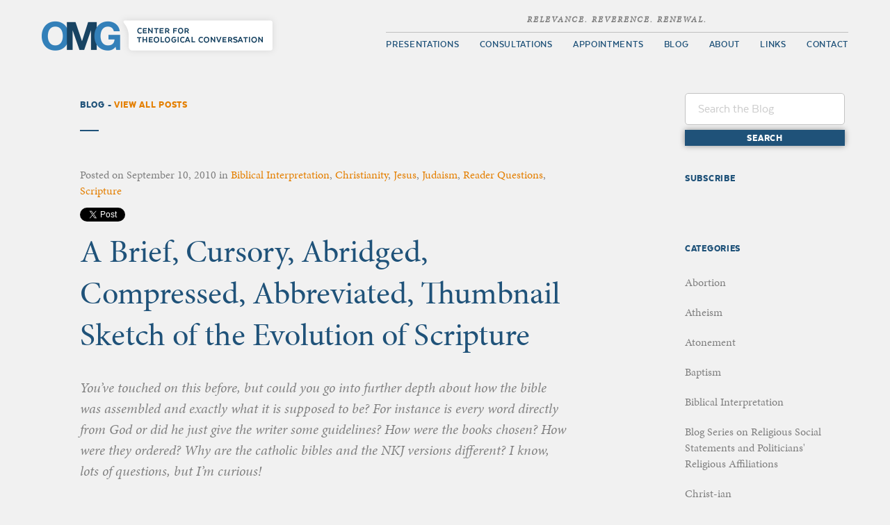

--- FILE ---
content_type: text/html; charset=UTF-8
request_url: https://omgcenter.com/2010/09/10/a-brief-cursory-abridged-compressed-abbreviated-thumbnail-sketch-of-the-evolution-of-scripture/
body_size: 42136
content:
<!doctype html>
<html class="no-js" lang="en">
    <head>
        <meta charset="utf-8">
        <meta http-equiv="X-UA-Compatible" content="IE=edge">
        <title>A Brief, Cursory, Abridged, Compressed, Abbreviated, Thumbnail Sketch of the Evolution of Scripture |  OMG Center</title>

        <meta property="og:title" content="A Brief, Cursory, Abridged, Compressed, Abbreviated, Thumbnail Sketch of the Evolution of Scripture" />
        <meta property="og:site_name" content="OMG Center for Theological Conversation"/>
        <meta property="og:url" content="https://omgcenter.com/2010/09/10/a-brief-cursory-abridged-compressed-abbreviated-thumbnail-sketch-of-the-evolution-of-scripture/" />
        <meta property="og:image" content="http://omgcenter.com/img/asset/omg-og-image-600x600.jpg" />


        <meta property="og:type" content="article" />

        <link rel="shortcut icon" href="/favicon.ico">

        <meta name="viewport" content="width=device-width, initial-scale=1, maximum-scale=1, user-scalable=no">

        <link rel="stylesheet" href="/css/style.css?v=2.39">
        <script src="/js/modernizr-2.8.3.min.js"></script>
        <script src="//use.typekit.net/adp8lqj.js"></script>
        <script>try{Typekit.load();}catch(e){}</script>

        <link rel="icon" type="image/png" href="favicon-128.png" sizes="128x128" />
        <link rel="icon" type="image/png" href="favicon-32x32.png" sizes="32x32" />
        <link rel="icon" type="image/png" href="favicon-16x16.png" sizes="16x16" />

        <link rel="alternate" type="application/rss+xml" href="http://omgcenter.com/blog/feed/">


    </head>
    <body class="single single-post postid-396 single-format-standard">
    <div id="back-to-top"><i class="fa fa-chevron-up"></i></div>
    <div class="wrapper">
            <header id="header" class="container">
                <div class="logo"><a href="/">OMG Center for Theological Conversation</a></div>
                

                <nav class="main-nav">
                    <span class="slogan"><em>Relevance. Reverence. Renewal.</em></span>
<ul id="menu-main-menu" class="menu"><li id="menu-item-28" class="menu-item menu-item-type-post_type menu-item-object-page menu-item-28"><a href="https://omgcenter.com/theology-presentations/">Presentations</a></li>
<li id="menu-item-29" class="menu-item menu-item-type-post_type menu-item-object-page menu-item-29"><a href="https://omgcenter.com/theological-consultations/">Consultations</a></li>
<li id="menu-item-4768" class="menu-item menu-item-type-custom menu-item-object-custom menu-item-4768"><a target="_blank" href="https://squareup.com/appointments/book/9X41TXFQP0HXW">Appointments</a></li>
<li id="menu-item-25" class="menu-item menu-item-type-post_type menu-item-object-page current_page_parent menu-item-25"><a href="https://omgcenter.com/blog/">Blog</a></li>
<li id="menu-item-24" class="menu-item menu-item-type-post_type menu-item-object-page menu-item-24"><a href="https://omgcenter.com/about/">About</a></li>
<li id="menu-item-27" class="menu-item menu-item-type-post_type menu-item-object-page menu-item-27"><a href="https://omgcenter.com/in-the-media/">Links</a></li>
<li id="menu-item-31" class="menu-item menu-item-type-post_type menu-item-object-page menu-item-31"><a href="https://omgcenter.com/contact/">Contact</a></li>
</ul>                <a href="#" class="close-mobile-menu"><i class="fa fa-times"></i></a>
                </nav>

                <a href="#" class="open-mobile-menu"></a>

            </header>	<section id="blog" class="container">
    <div class="heading-container">
        <h1 class="blog-heading">Blog - <a href="/blog">View All Posts</a></h1>
        <div class="search-container">
            <form role="search" method="get" id="searchform" class="searchform" action="https://omgcenter.com/blog" >
    <div>
    <input type="text" placeholder="Search the Blog" value="" name="s" id="s" />
    <input type="submit" id="searchsubmit" class="button gray-button" value="Search" />
    </div>
    </form>        </div>
    </div>
        <div class="single-post-container">
            <div class="single-post-wrapper">
                <div class="post-wrapper-inside">
<article class="post">
    <div class="meta">Posted on <span>September 10, 2010</span> in <a href="https://omgcenter.com/category/biblical-interpretation/" rel="category tag">Biblical Interpretation</a>, <a href="https://omgcenter.com/category/christianity/" rel="category tag">Christianity</a>, <a href="https://omgcenter.com/category/jesus/" rel="category tag">Jesus</a>, <a href="https://omgcenter.com/category/judaism/" rel="category tag">Judaism</a>, <a href="https://omgcenter.com/category/reader-questions/" rel="category tag">Reader Questions</a>, <a href="https://omgcenter.com/category/scripture/" rel="category tag">Scripture</a></div>

    <div class="share-container">
        <a href="https://twitter.com/share" class="twitter-share-button" data-show-count="false">Tweet</a><script async src="//platform.twitter.com/widgets.js" charset="utf-8"></script>
        <div class="fb-like" data-href="http://omgcenter.com/2010/09/a-brief-cursory-abridged-compressed-abbreviated-thumbnail-sketch-of-the-evolution-of-scripture" data-layout="standard" data-action="like" data-show-faces="false" data-share="true"></div>
    </div>

    <h1 class="post-title">A Brief, Cursory, Abridged, Compressed, Abbreviated, Thumbnail Sketch of the Evolution of Scripture</h1>
    
    <div class="post-content">
        <p><em>You&#8217;ve touched on this before, but could you go into further depth about how the bible was assembled and exactly what it is supposed to be? For instance is every word directly from God or did he just give the writer some guidelines? How were the books chosen? How were they ordered? Why are the catholic bibles and the NKJ versions different? I know, lots of questions, but I&#8217;m curious! </em></p>
<p>&#8212;&#8212;&#8212;&#8212;&#8212;&#8212;&#8212;&#8212;</p>
<p>Do you remember this Federal Express commercial with the speedy talker?  <a href="http://www.youtube.com/watch?v=NeK5ZjtpO-M">http://www.youtube.com/watch?v=NeK5ZjtpO-M</a></p>
<p>Have that in mind as you read through this blog entry, because this is OMG&#8217;s version of the history of scripture in approximately 2000 words, borrowed heavily from a lecture I have often given on the topic!  It&#8217;s an awfully thrilling history.</p>
<p>The word &#8216;Bible&#8217; comes from the Greek words, &#8216;<em>ta biblia</em>,&#8217; meaning &#8216;little scrolls,&#8217; or &#8216;little books.&#8217;  In fact, many little books make up the Big Book, so to speak.</p>
<p>The Bible is also called &#8220;the canon,&#8221; which means &#8220;measuring rod,&#8217; or &#8216;ruler.&#8217;  In fact, in Regensburg Germany, there are two steel posts attached to the corner of the ancient city hall.  They were used as a uniformly accepted yard stick, in case the fabric merchant was going to sell two feet of material for the price of three.  These two rods were, in essence, a canon.</p>
<p>That&#8217;s what Scripture is, a canon, a gathering of writings to which we hold various assertions up to see whether they jibe.</p>
<p>In fact, it is still a disagreement about which little books actually belong in this Big Book, the Bible.  Martin Luther, for example, wanted to chuck the books of James and Revelation.  Some argue that the writings of Dietrich Bonhoeffer or Martin Luther King Jr. ought to be included in Scripture.  Theoretically, changes could be made: the Bible as we have it never was approved by any council whatsoever, and even now different traditions include different books.  But the <em>chances</em> of that happening are really, really, really slim.</p>
<p>So let&#8217;s look at each section of the Bible to see what one can find.</p>
<p><strong>The Old Testament</strong></p>
<p>The first portion of the Old Testament, or the Hebrew Bible, is called the <em>Tanakh</em>.  It&#8217;s an acronym, like NASA, standing for these three words: <strong>T</strong>orah, <strong>N</strong>ebi&#8217;im, and <strong>K</strong>ethubim.</p>
<p>The <em>Torah</em> (also called the <em>Pentateuch</em>, meaning five [penta-] teachings) is comprised of the first five books of the Bible: Genesis, Exodus, Leviticus, Numbers, and Deuteronomy.  Several authors are responsible for these books (the idea that Moses wrote them is highly disputed by most scholars, beginning with the observation that Moses died in these texts, and aided by clearly different styles of writing and agendas), and overall, it took approximately six centuries to write them all (11th-5th centuries B.C.E.).  These documents were discovered before the ancient Hebrews were returned from their Babylonian exile (beginning in 538), and preserved what previously had only been maintained orally.</p>
<p>The name &#8221;Torah&#8217; was given to these books because it preserved teachings: &#8216;Torah&#8217; means &#8216;teaching&#8217; or &#8216;law.&#8217;  It became a normative text by the middle of the third century BCE, when it was first translated into Greek.</p>
<p>The <em>Nebi&#8217;im</em> are the prophetic writings, like Joshua, Judges, Samuel, Kings, Isaiah, Jeremiah, Ezekiel, Amos, Hosea, Micah, and so forth.  They were compiled by 200 BCE, but were written in two stages: some before 609 BCE, and some during the Exile.  One can notice certain editorial changes that occurred over time, like the addition of Isaiah 40-66, or Zechariah 9-14, in order for the prophetic address to continue to be relevant.</p>
<p>The <em>Kethubim</em>, meaning the Writings, were uniquely bandied around, independent of one another.  They were compiled late into the first century BCE.  Different editors put the books in different orders, and depending upon whether you are a Jew or not, some books are considered one, some two.  They include the Psalms, Proverbs, Job, Song of Solomon, Ruth, Lamentations, Ecclesiastes, Esther, Daniel, Ezra-Nehemiah, and 1 and 2 Chronicles.</p>
<p>Then we have the <strong>Apocrypha</strong>.  The name comes from a Greek word meaning &#8216;hidden.&#8217;  It&#8217;s where we get our words &#8216;cryptic&#8217; and &#8216;crypt.&#8217;  It is possible that it is called the Apocrypha because some thought that the words and ideas were so mysterious that the meanings were hidden from the average person, or that the texts in the Apocrypha <em>should</em> be hidden because the words were heretical to some!</p>
<p>We have these manuscripts because a man named Jerome was commissioned to translate the Scripture into Latin.  His final work is called the Latin Vulgate.  He distinguished these books from the Old Testament and from the New Testament.  Roman Catholics consider the Apocrypha part of the Bible, but Protestants tend to see them as &#8220;extra-canonical.&#8221;</p>
<p>However, the Apocrypha is used and known in history!</p>
<p>Shakespeare named two of his daughters after the books Susanna and Judith, and about eighty passages from eleven of his plays contain references to it.  Hymn writers use it, like the composer of <em>Now Thank We All Our God</em>, who based its text on Luther&#8217;s translation of Sirach 50:22-24.  All sorts of common names come from it, like Edna, Susanna (Susan, Suzanne), Judith, and Tobias (Toby).  The word <em>macabre</em> could well come from the gruesome details of the Maccabee tales.  And perhaps for some, most importantly, New Testament writers make use of it.  Romans 1:20-29 correlates with Wisdom 13: 5, 8; and 2 Corinthians echoes Wisdom 9:15, and James 1:19 parallels Sirach 5:11.</p>
<p>The <strong>Septuagint</strong> (LXX) is the translation of the Old Testament into Greek, and was completed sometime between 200-300 BCE.  It was translated from the Hebrew into Greek (and a few verses in Aramaic) because after the exile, the Jews had spread out, dispersed, all over the Mediterranean world.  This occurrence is called, in fact, the <em>Diaspora</em>.  Because Greek had become the main language (much like English today), many Jews had forgotten their Hebrew, and could only understand Scripture in the Greek.</p>
<p>Many of the New Testament writers, when referring to the Old Testament writings, quote from the LXX, not from the Hebrew text, because they didn&#8217;t know Hebrew well either!</p>
<p>Legend has it that seventy scholars did the work; hence the name.  It was here that the order of the Old Testament was set, because the translators put the books in, what seemed to them, to be chronological order.</p>
<p>It is key to remember that the Old Testament was the only Testament for the early Christians&#8211;not least of all Jesus.  It is included in the Christian Bible because without it, without Judaism, one is not Christian.</p>
<p>The <strong>New Testament</strong> came into being because of a heretic.</p>
<p>I really like heretics.</p>
<p>Marcion lived around 150 AD, and completely changed the history of the church.</p>
<p>He believed that the God of the Old Testament is different than the God of the New Testament.</p>
<p>So he pitched most of the Old Testament.</p>
<p>And he got rid of all the writings that he felt favored Jewish readers, like Matthew, Mark, Acts, and Hebrews.  The pastoral epistles conflicted with the way he saw theology, so he chucked them too.  And he didn&#8217;t like Luke&#8217;s nativity story.</p>
<p>Which left Paul.</p>
<p>And something Luke-esque.</p>
<p>Needless to say, the orthodox (ortho=straight, doxa=thinking, namely those with &#8220;straight thinking,&#8221; those who &#8220;have it right&#8221;) excommunicated him.</p>
<p>Not that that helped much.</p>
<p>So they decided to establish the Canon, and the beginnings of the Bible as we have it now came into being, to counter Marcion and other like-minded heretics..</p>
<p>The Old Testament was retained, and writings after Jesus were preserved as long as it seemed as if the writer were either a disciple or a disciple of a disciple.  And the writings could not be considered to be heretical in and of themselves, e.g., if an author suggested that Jesus only &#8216;appeared&#8217; to be human, it was not allowed into Scripture.</p>
<p>Dating of the original texts for New Testament books is interesting, and is tricky.</p>
<p>Most scholars think that Mark was written about 60 CE (approximately 30 years after Jesus&#8217; death), Luke and Matthew around 70-80 CE, and Paul between 50-65.   Not all scholars agree, by the way, that all the books attributed to Paul (like Ephesians, for example) were indeed written by Paul.</p>
<p>But that&#8217;s another blog.</p>
<p>And if you really want to chase something interesting, check out the idea of the four-source hypothesis, which notes the similarities between Matthew, Mark, and Luke, and proposes that the authors knew of each others&#8217; writings, as well as at least three others: Q (Quelle), and proto-Luke, and proto-Matthew.  Here&#8217;s a quick survey:  <a href="http://catholic-resources.org/Bible/Synoptic_Problem.htm">http://catholic-resources.org/Bible/Synoptic_Problem.htm</a></p>
<p>In short (ha ha), the Bible as we have it, only came into existence around 369.  That&#8217;s more than three centuries after Jesus lived!  Before that, the Gospels and letters of Paul were the primary sources of Church writings, up until 150.  Around 190, a list circulated with approved scripture, and it included all the books in our present New Testament, <em>except</em> Hebrews, James, 1 and 2 Peter, and 3 John.</p>
<p>Then in the first part of the fourth century, a gentleman named Eusebius wrote that Hebrew, James, 2 Peter, 2 and 3 John, Jude, and Revelation were still considered by some to be iffy.  No one quite knows how people reconciled to having them included in Scripture, but by 369 we have our first listing of all the books in the Bible as we now have it.</p>
<p>It&#8217;s important to note that we have not one single &#8220;original&#8221; manuscript of scripture.  We have ancient copies, but they are not uniform&#8211;although the consistency is remarkable from one manuscript to the next.</p>
<p>Most scholars dispute the notion of God &#8220;whispering&#8221; in an author&#8217;s ear to &#8220;dictate&#8221; what should be written.</p>
<p>Literalism is dangerous&#8211;and easily disproven.</p>
<p>As I&#8217;ve said in another blog entry, even the authors were comfortable with metaphor.  Did any author really mean that God is an eagle, or that we are sheep?</p>
<p>And literalism misses the point.  There are many forms of writing in scripture: history, poetry, letters, lament, hymnody for starters!  If two people are standing on a hill, which one tells a truer word: the one who says, &#8220;I can see 6.6 miles?&#8221; or the one who says, &#8220;I can see forever?&#8221;</p>
<p>Add to that the terribly different historical, cultural, and linguistic circumstances, and the notion of literalism begins to lose its luster.</p>
<p>And what of context?  I&#8217;ve often said, echoing my OT professor, that the one commandment that humanity has ever gotten right is &#8220;Be fruitful and multiply!&#8221;  But in a day and age of overpopulation, when all creation is groaning with resources stretched beyond reserve, is it a word God would speak yet today?</p>
<p>Different translations of the Bible emphasize different  interpretive priorities.  Some do translate with an emphasis upon literalism, and others allow, even if in footnotes, some measure of translational freedom.  The translation I prefer is the New Revised Standard Version (NRSV).  It is a fine collaborative work which depended upon biblical scholars from many and various traditions&#8211;a choice that consciously avoided an interpretive bias.</p>
<p>So.</p>
<p>Clearly, much to think about, wonder about, and pursue.</p>
<p>For those of who wanting to chase this further, take a look at these following links:</p>
<p><a href="http://en.wikipedia.org/wiki/Biblical_manuscript">http://en.wikipedia.org/wiki/Biblical_manuscript</a> It&#8217;s a wikipedia article which offers some cool links to studying ancient manuscripts.  Note the images!</p>
<p>The <em>Da Vinci Code</em> received much attention.  Take a look at Speaking of Faith&#8217;s view of it here:  <a href="http://speakingoffaith.publicradio.org/programs/davinci/index.shtml">http://speakingoffaith.publicradio.org/programs/davinci/index.shtml</a></p>
<p>Here&#8217;s theologian William Placher&#8217;s historical perspective on the notion of biblical literalism:  <a href="http://www.religion-online.org/showarticle.asp?title=5">http://www.religion-online.org/showarticle.asp?title=5</a></p>
<p>I&#8217;m eager for feedback and further questions!</p>
<p>Peace,</p>
<p>Anna</p>
    </div>
</article>
</div>                
    <section id="blog-callout">

        <div class="blog-callout-container">

            <p>Sign up at <a title="" href="http://www.omgcenter.com/" target="_blank" rel="noopener">www.omgcenter.com</a> to have OMG blogs delivered straight to your inbox!</p>
<p>Do you have questions or issues about theology, vocation, or life matters? Anna invites you to ask your questions and engage in mutual theological mulling: theological direction, if you will! <a href="https://squareup.com/appointments/book/9X41TXFQP0HXW" target="_blank">Book your one hour appointment today</a>.</p>
<p>Contact Anna at <a title="" href="mailto:anna@omgcenter.com" target="_self" rel="noopener">anna@omgcenter.com</a> to visit about personal or congregational consultations, as well as to speak about booking her to present at your next event.</p>
<p>She also runs The Spent Dandelion Theological Retreat Center, where you can come to Retreat, Reflect, and Restore at her North Shore home. Visit <a title="" href="http://www.spentdandelion.com/" target="_blank" rel="noopener">www.spentdandelion.com</a> to learn more and book a stay.</p>
<p>Check out @omgcenter and @spentdandelion on Twitter too.</p>
<p>And last, but not least, check out Anna’s first book “<a href="https://www.amazon.com/Can-Do-No-Other-Churchs/dp/1506427375/ref=sr_1_1?crid=1N3UTUXYWRCKP&amp;keywords=anna+madsen&amp;qid=1565374112&amp;s=gateway&amp;sprefix=Anna+madsen%2Caps%2C173&amp;sr=8-1">I Can Do No Other: The Church’s New Here We Stand Moment</a>,” along with her newest book, <a href="https://www.amazon.com/dp/1506472613/ref=cm_sw_em_r_mt_dp_63AF0KWR4Z2WHWT6KC1N" target="_blank">Joyful Defiance: Death Does Not Win The Day</a>, both published by Fortress Press.</p>
<p>~~~~~</p>
<p>&nbsp;</p>

        </div>

    </section>

            </div>

            <section id="comments">
<div class="comments-container">
    <div class="comment-count">
        <span class="comments-number">4</span>
        <span class="after-tag">Comments</span>
    </div>

    <ol class="commentlist">
        <li class="comment even thread-even depth-1 parent" id="comment-71">
        <div id="div-comment-71">
            <div class="comment-author">
                <cite>Tom Coursen III</cite> on <span>June 2, 2011</span>
            </div>
            
            <div class="comment-body">
                <p>A thrilling description, OMG!  May I add two other references, The Bible in Translation by Bruce M. Metzger, and Essential Guide to Bible Versions by Philip Comfort.   I liked Metzger&#8217;s history, and Comfort gets into how the translators translate, and the effects their decision can have.</p>
            </div>

            <div class="reply">
                <a class='comment-reply-link' href='/2010/09/10/a-brief-cursory-abridged-compressed-abbreviated-thumbnail-sketch-of-the-evolution-of-scripture/?replytocom=71#respond' onclick='return addComment.moveForm( "div-comment-71", "71", "respond", "396" )' aria-label='Reply to Tom Coursen III'>Reply</a>            </div>
        </div>
<ul class="children">
    <li class="comment byuser comment-author-omg bypostauthor odd alt depth-2" id="comment-73">
        <div id="div-comment-73">
            <div class="comment-author">
                <cite>OMG</cite> on <span>June 3, 2011</span>
            </div>
            
            <div class="comment-body">
                <p>Thanks for the directives!</p>
            </div>

            <div class="reply">
                <a class='comment-reply-link' href='/2010/09/10/a-brief-cursory-abridged-compressed-abbreviated-thumbnail-sketch-of-the-evolution-of-scripture/?replytocom=73#respond' onclick='return addComment.moveForm( "div-comment-73", "73", "respond", "396" )' aria-label='Reply to OMG'>Reply</a>            </div>
        </div>
</li><!-- #comment-## -->
</ul><!-- .children -->
</li><!-- #comment-## -->
    <li class="comment even thread-odd thread-alt depth-1 parent" id="comment-72">
        <div id="div-comment-72">
            <div class="comment-author">
                <cite>Tom Coursen III</cite> on <span>June 2, 2011</span>
            </div>
            
            <div class="comment-body">
                <p>P.S., here is a seemingly non-preferential across the board reference for historical study of the books about which the christian faith has evolved:</p>
<p><a href="http://www.earlychristianwritings.com/" rel="nofollow">http://www.earlychristianwritings.com/</a></p>
            </div>

            <div class="reply">
                <a class='comment-reply-link' href='/2010/09/10/a-brief-cursory-abridged-compressed-abbreviated-thumbnail-sketch-of-the-evolution-of-scripture/?replytocom=72#respond' onclick='return addComment.moveForm( "div-comment-72", "72", "respond", "396" )' aria-label='Reply to Tom Coursen III'>Reply</a>            </div>
        </div>
<ul class="children">
    <li class="comment byuser comment-author-omg bypostauthor odd alt depth-2" id="comment-74">
        <div id="div-comment-74">
            <div class="comment-author">
                <cite>OMG</cite> on <span>June 3, 2011</span>
            </div>
            
            <div class="comment-body">
                <p>And again, thanks here too.</p>
            </div>

            <div class="reply">
                <a class='comment-reply-link' href='/2010/09/10/a-brief-cursory-abridged-compressed-abbreviated-thumbnail-sketch-of-the-evolution-of-scripture/?replytocom=74#respond' onclick='return addComment.moveForm( "div-comment-74", "74", "respond", "396" )' aria-label='Reply to OMG'>Reply</a>            </div>
        </div>
</li><!-- #comment-## -->
</ul><!-- .children -->
</li><!-- #comment-## -->
    </ol>

    <div id="respond">
        <form action="/wp-comments-post.php" method="post" id="commentform" class="form relative clear comment-form">
            <h3 id="reply-title" class="comment-reply-title">Post a New Comment <small><a rel="nofollow" id="cancel-comment-reply-link" href="/blog/?p=1#respond" style="display:none;">Cancel reply</a></small></h3>

            <div class="form-field left">
                <label for="author">Name</label>
                <input id="author" type="text" name="author" >
                <em>*</em>
            </div>

            <div class="form-field right">
                <label for="email">Email</label>
                <input id="email" type="email" name="email">
                <em>*</em>
            </div>

            <div class="form-field full">
                <label for="comment">Comment</label>
                <textarea id="comment" name="comment" cols="100" rows="8"></textarea>
                <em>*</em>
            </div>

            <div class="clear"></div>
            
            <p style="display: none;"><input type="hidden" id="akismet_comment_nonce" name="akismet_comment_nonce" value="43b370936c" /></p><p style="display: none;"><input type="hidden" id="ak_js" name="ak_js" value="219"/></p>
            <input type="hidden" name="comment_post_ID" value="396" id="comment_post_ID">
            <input type="hidden" name="comment_parent" id="comment_parent" value="1">
            <input name="submit" type="submit" id="submit" class="orange" value="Post Comment">
        </form>
    </div>
</div>
</section>        </div>

        		<aside class="category-list">
            <h4>Subscribe</h4>
            <div class="createsend-button" style="height:27px;display:inline-block;" data-listid="r/D7/736/386/879AED06F741B8C9">
</div><script type="text/javascript">(function () { var e = document.createElement('script'); e.type = 'text/javascript'; e.async = true; e.src = ('https:' == document.location.protocol ? 'https' : 'http') + '://btn.createsend1.com/js/sb.min.js?v=3'; e.className = 'createsend-script'; var s = document.getElementsByTagName('script')[0]; s.parentNode.insertBefore(e, s); })();</script>
            <h4 class="categories-heading">Categories</h4>
            <ul>
                	<li class="cat-item cat-item-91"><a href="https://omgcenter.com/category/abortion/" >Abortion</a>
</li>
	<li class="cat-item cat-item-61"><a href="https://omgcenter.com/category/atheism/" >Atheism</a>
</li>
	<li class="cat-item cat-item-45"><a href="https://omgcenter.com/category/atonement/" >Atonement</a>
</li>
	<li class="cat-item cat-item-83"><a href="https://omgcenter.com/category/baptism/" >Baptism</a>
</li>
	<li class="cat-item cat-item-21"><a href="https://omgcenter.com/category/biblical-interpretation/" >Biblical Interpretation</a>
</li>
	<li class="cat-item cat-item-19"><a href="https://omgcenter.com/category/blog-series-on-religious-social-statements-and-politicians-religious-affiliations/" >Blog Series on Religious Social Statements and Politicians&#039; Religious Affiliations</a>
</li>
	<li class="cat-item cat-item-80"><a href="https://omgcenter.com/category/christ-ian/" >Christ-ian</a>
</li>
	<li class="cat-item cat-item-8"><a href="https://omgcenter.com/category/christianity/" >Christianity</a>
</li>
	<li class="cat-item cat-item-48"><a href="https://omgcenter.com/category/church/" >Church</a>
</li>
	<li class="cat-item cat-item-46"><a href="https://omgcenter.com/category/cross/" >Cross</a>
</li>
	<li class="cat-item cat-item-53"><a href="https://omgcenter.com/category/death-and-dying/" >Death and Dying</a>
</li>
	<li class="cat-item cat-item-57"><a href="https://omgcenter.com/category/death-penaltycapital-punishment/" >Death Penalty/Capital Punishment</a>
</li>
	<li class="cat-item cat-item-9"><a href="https://omgcenter.com/category/denominations/" >Denominations</a>
</li>
	<li class="cat-item cat-item-81"><a href="https://omgcenter.com/category/discipleship/" >Discipleship</a>
</li>
	<li class="cat-item cat-item-58"><a href="https://omgcenter.com/category/doch/" >Doch</a>
</li>
	<li class="cat-item cat-item-60"><a href="https://omgcenter.com/category/economics/" >Economics</a>
</li>
	<li class="cat-item cat-item-26"><a href="https://omgcenter.com/category/environment/" >Environment</a>
</li>
	<li class="cat-item cat-item-23"><a href="https://omgcenter.com/category/feminist-theology/" >Feminist Theology</a>
</li>
	<li class="cat-item cat-item-56"><a href="https://omgcenter.com/category/food-and-eating/" >Food and Eating</a>
</li>
	<li class="cat-item cat-item-24"><a href="https://omgcenter.com/category/forgiveness/" >Forgiveness</a>
</li>
	<li class="cat-item cat-item-3"><a href="https://omgcenter.com/category/gods-relevancy/" >God&#039;s Relevancy</a>
</li>
	<li class="cat-item cat-item-71"><a href="https://omgcenter.com/category/gods-wrath/" >God&#039;s Wrath</a>
</li>
	<li class="cat-item cat-item-76"><a href="https://omgcenter.com/category/government/" >Government</a>
</li>
	<li class="cat-item cat-item-62"><a href="https://omgcenter.com/category/grace/" >Grace</a>
</li>
	<li class="cat-item cat-item-52"><a href="https://omgcenter.com/category/grief/" >Grief</a>
</li>
	<li class="cat-item cat-item-88"><a href="https://omgcenter.com/category/guns/" >Guns</a>
</li>
	<li class="cat-item cat-item-15"><a href="https://omgcenter.com/category/heaven-hell/" >Heaven &amp; Hell</a>
</li>
	<li class="cat-item cat-item-10"><a href="https://omgcenter.com/category/holy-communioneucharist/" >Holy Communion/Eucharist</a>
</li>
	<li class="cat-item cat-item-39"><a href="https://omgcenter.com/category/holy-spirit/" >Holy Spirit</a>
</li>
	<li class="cat-item cat-item-12"><a href="https://omgcenter.com/category/homosexuality/" >Homosexuality</a>
</li>
	<li class="cat-item cat-item-43"><a href="https://omgcenter.com/category/hope/" >Hope</a>
</li>
	<li class="cat-item cat-item-20"><a href="https://omgcenter.com/category/humor/" >Humor</a>
</li>
	<li class="cat-item cat-item-29"><a href="https://omgcenter.com/category/hunger/" >Hunger</a>
</li>
	<li class="cat-item cat-item-40"><a href="https://omgcenter.com/category/jesus/" >Jesus</a>
</li>
	<li class="cat-item cat-item-51"><a href="https://omgcenter.com/category/joy/" >Joy</a>
</li>
	<li class="cat-item cat-item-4"><a href="https://omgcenter.com/category/judaism/" >Judaism</a>
</li>
	<li class="cat-item cat-item-70"><a href="https://omgcenter.com/category/judgement/" >Judgement</a>
</li>
	<li class="cat-item cat-item-32"><a href="https://omgcenter.com/category/liturgical-seasons/" >Liturgical Seasons</a>
<ul class='children'>
	<li class="cat-item cat-item-30"><a href="https://omgcenter.com/category/liturgical-seasons/advent/" >Advent</a>
</li>
	<li class="cat-item cat-item-42"><a href="https://omgcenter.com/category/liturgical-seasons/all-saints-day/" >All Saints&#039; Day</a>
</li>
	<li class="cat-item cat-item-49"><a href="https://omgcenter.com/category/liturgical-seasons/ash-wednesday/" >Ash Wednesday</a>
</li>
	<li class="cat-item cat-item-31"><a href="https://omgcenter.com/category/liturgical-seasons/christmas/" >Christmas</a>
</li>
	<li class="cat-item cat-item-35"><a href="https://omgcenter.com/category/liturgical-seasons/easter/" >Easter</a>
</li>
	<li class="cat-item cat-item-33"><a href="https://omgcenter.com/category/liturgical-seasons/epiphany/" >Epiphany</a>
</li>
	<li class="cat-item cat-item-36"><a href="https://omgcenter.com/category/liturgical-seasons/good-friday/" >Good Friday</a>
</li>
	<li class="cat-item cat-item-37"><a href="https://omgcenter.com/category/liturgical-seasons/holy-saturday/" >Holy Saturday</a>
</li>
	<li class="cat-item cat-item-34"><a href="https://omgcenter.com/category/liturgical-seasons/lent/" >Lent</a>
</li>
	<li class="cat-item cat-item-50"><a href="https://omgcenter.com/category/liturgical-seasons/maundy-thursday/" >Maundy Thursday</a>
</li>
	<li class="cat-item cat-item-38"><a href="https://omgcenter.com/category/liturgical-seasons/pentecost/" >Pentecost</a>
</li>
	<li class="cat-item cat-item-84"><a href="https://omgcenter.com/category/liturgical-seasons/reformation/" >Reformation</a>
</li>
</ul>
</li>
	<li class="cat-item cat-item-6"><a href="https://omgcenter.com/category/mercy-grace/" >Mercy &amp; Grace</a>
</li>
	<li class="cat-item cat-item-5"><a href="https://omgcenter.com/category/news-events/" >News &amp; Events</a>
</li>
	<li class="cat-item cat-item-69"><a href="https://omgcenter.com/category/omg-in-the-news/" >OMG in the News</a>
</li>
	<li class="cat-item cat-item-77"><a href="https://omgcenter.com/category/pastor/" >Pastor</a>
</li>
	<li class="cat-item cat-item-27"><a href="https://omgcenter.com/category/politics/" >Politics</a>
</li>
	<li class="cat-item cat-item-28"><a href="https://omgcenter.com/category/poverty/" >Poverty</a>
</li>
	<li class="cat-item cat-item-54"><a href="https://omgcenter.com/category/prayer/" >Prayer</a>
</li>
	<li class="cat-item cat-item-55"><a href="https://omgcenter.com/category/preaching/" >Preaching</a>
</li>
	<li class="cat-item cat-item-68"><a href="https://omgcenter.com/category/process-theology/" >Process Theology</a>
</li>
	<li class="cat-item cat-item-78"><a href="https://omgcenter.com/category/prophet/" >Prophet</a>
</li>
	<li class="cat-item cat-item-79"><a href="https://omgcenter.com/category/prophetic/" >Prophetic</a>
</li>
	<li class="cat-item cat-item-63"><a href="https://omgcenter.com/category/questions/" >Questions</a>
</li>
	<li class="cat-item cat-item-22"><a href="https://omgcenter.com/category/race/" >Race</a>
</li>
	<li class="cat-item cat-item-82"><a href="https://omgcenter.com/category/racism/" >Racism</a>
</li>
	<li class="cat-item cat-item-11"><a href="https://omgcenter.com/category/reader-questions/" >Reader Questions</a>
</li>
	<li class="cat-item cat-item-89"><a href="https://omgcenter.com/category/redemption/" >Redemption</a>
</li>
	<li class="cat-item cat-item-75"><a href="https://omgcenter.com/category/resistance/" >Resistance</a>
</li>
	<li class="cat-item cat-item-86"><a href="https://omgcenter.com/category/sabbath/" >Sabbath</a>
</li>
	<li class="cat-item cat-item-41"><a href="https://omgcenter.com/category/saints/" >Saints</a>
</li>
	<li class="cat-item cat-item-47"><a href="https://omgcenter.com/category/science/" >Science</a>
</li>
	<li class="cat-item cat-item-13"><a href="https://omgcenter.com/category/scripture/" >Scripture</a>
</li>
	<li class="cat-item cat-item-92"><a href="https://omgcenter.com/category/self-care/" >Self-care</a>
</li>
	<li class="cat-item cat-item-93"><a href="https://omgcenter.com/category/self-love/" >Self-love</a>
</li>
	<li class="cat-item cat-item-67"><a href="https://omgcenter.com/category/sexuality/" >Sexuality</a>
</li>
	<li class="cat-item cat-item-65"><a href="https://omgcenter.com/category/sin/" >Sin</a>
</li>
	<li class="cat-item cat-item-18"><a href="https://omgcenter.com/category/social-justice/" >Social Justice</a>
</li>
	<li class="cat-item cat-item-59"><a href="https://omgcenter.com/category/stewardship/" >Stewardship</a>
</li>
	<li class="cat-item cat-item-7"><a href="https://omgcenter.com/category/suffering/" >Suffering</a>
</li>
	<li class="cat-item cat-item-64"><a href="https://omgcenter.com/category/theodicy/" >Theodicy</a>
</li>
	<li class="cat-item cat-item-66"><a href="https://omgcenter.com/category/theology/" >Theology</a>
</li>
	<li class="cat-item cat-item-85"><a href="https://omgcenter.com/category/trinity/" >Trinity</a>
</li>
	<li class="cat-item cat-item-74"><a href="https://omgcenter.com/category/trump/" >Trump</a>
</li>
	<li class="cat-item cat-item-14"><a href="https://omgcenter.com/category/truth/" >Truth</a>
</li>
	<li class="cat-item cat-item-1"><a href="https://omgcenter.com/category/uncategorized/" >Uncategorized</a>
</li>
	<li class="cat-item cat-item-16"><a href="https://omgcenter.com/category/wholistic-living/" >Wholistic Living</a>
</li>
	<li class="cat-item cat-item-17"><a href="https://omgcenter.com/category/world-religions/" >World Religions</a>
</li>
	<li class="cat-item cat-item-25"><a href="https://omgcenter.com/category/worship/" >Worship</a>
</li>
            </ul>
        </aside>
	</section>
    
    	<div class="email-signup">
        <div class="container">
            <p>Have the latest posts from the OMG Center delivered directly to your inbox.</p>
            <div class="ca-button-container">
	            <div class="createsend-button custom-ca-button" style="height:27px;display:inline-block;" data-listid="r/D7/736/386/879AED06F741B8C9">
	</div><script type="text/javascript">(function () { var e = document.createElement('script'); e.type = 'text/javascript'; e.async = true; e.src = ('https:' == document.location.protocol ? 'https' : 'http') + '://btn.createsend1.com/js/sb.min.js?v=3'; e.className = 'createsend-script'; var s = document.getElementsByTagName('script')[0]; s.parentNode.insertBefore(e, s); })();</script>
            </div>
                  	</div>
    </div>
		<footer id="footer" class="container">
			<div class="footer-container">
		<h3>Start a Conversation</h3>
		<p>Join in the conversation. Ask the questions. Wonder. Submit your question or thought below and Anna will reply. Your message will remain private and will not be automatically submitted to the website.</p>
		<form class="start-conversation">
			<div class="field half">
				<label for="contactname">Name*</label>
				<input type="text" id="contactname" name="contactname">
			</div>
			<div class="field half last">
				<label for="email">Email*</label>
				<input type="email" id="email" name="email">
			</div>
			<div class="field">
				<label for="message">Message/Question*</label>
				<textarea id="message" name="message"></textarea>
			</div>
			<p class="denotes">* Denotes a required field</p>
			<p class="disclaimer">Anna Madsen is under call from the North East Minnesota Synod of the Evangelical Lutheran Church in America (ELCA). She is not a licensed counselor.</p>
			<button type="submit" class="button">Submit</button>
			<input type="hidden" name="action" value="send_contact_message">
		</form>			</div>

							<div class="appointment-container">	
					<div class="appointment-box">
						<h3>Appointments</h3>
						<p>An hour-long conversation guided by your questions about theology, vocation, and/or life matters, directed by various theological approaches to the issues and questions you raise.</p>
						<a href="https://squareup.com/appointments/book/9X41TXFQP0HXW" class="button" target="_blank">Schedule an Appointment</a>
					</div>
				</div>
						<nav class="footer-nav">
				<span class="slogan"><em>Relevance. Reverence. Renewal.</em></span>
<ul id="menu-main-menu-1" class="menu"><li class="menu-item menu-item-type-post_type menu-item-object-page menu-item-28"><a href="https://omgcenter.com/theology-presentations/">Presentations</a></li>
<li class="menu-item menu-item-type-post_type menu-item-object-page menu-item-29"><a href="https://omgcenter.com/theological-consultations/">Consultations</a></li>
<li class="menu-item menu-item-type-custom menu-item-object-custom menu-item-4768"><a target="_blank" href="https://squareup.com/appointments/book/9X41TXFQP0HXW">Appointments</a></li>
<li class="menu-item menu-item-type-post_type menu-item-object-page current_page_parent menu-item-25"><a href="https://omgcenter.com/blog/">Blog</a></li>
<li class="menu-item menu-item-type-post_type menu-item-object-page menu-item-24"><a href="https://omgcenter.com/about/">About</a></li>
<li class="menu-item menu-item-type-post_type menu-item-object-page menu-item-27"><a href="https://omgcenter.com/in-the-media/">Links</a></li>
<li class="menu-item menu-item-type-post_type menu-item-object-page menu-item-31"><a href="https://omgcenter.com/contact/">Contact</a></li>
</ul>            </nav>
		</footer>
	</div>	<div class="credits">
		<div class="container">
			<p>&copy; 2026 OMGCenter.com. All Rights Reserved. Site by <a href="http://fusedinteractive.com" target="_blank">Fused Interactive</a>.</p>
			<ul id="social">
			<li><a href="/blog/feed/"><i class="fa fa-rss"></i></a></li>
			<li><a href="https://www.facebook.com/pages/OMG-Center/231757997239" target="_blank"><i class="fa fa-facebook"></i></a></li>
			<li><a href="https://twitter.com/omgcenter" target="_blank"><i class="fa fa-twitter"></i></a></li>
			<li><a href="http://go.usemailman.com/h/r/879AED06F741B8C9" target="_blank"><i class="fa fa-envelope-o"></i></a></li>
						</ul>
		</div>
	</div>
		
		<script src="//ajax.googleapis.com/ajax/libs/jquery/1.11.1/jquery.min.js"></script>
	    <script src="/js/scripts-min.js?v=2.39"></script>

		<div id="fb-root"></div>
		<script>(function(d, s, id) {
		  var js, fjs = d.getElementsByTagName(s)[0];
		  if (d.getElementById(id)) return;
		  js = d.createElement(s); js.id = id;
		  js.src = 'https://connect.facebook.net/en_US/sdk.js#xfbml=1&version=v2.12&appId=143716479763933&autoLogAppEvents=1';
		  fjs.parentNode.insertBefore(js, fjs);
		}(document, 'script', 'facebook-jssdk'));</script>

<script>
  (function(i,s,o,g,r,a,m){i['GoogleAnalyticsObject']=r;i[r]=i[r]||function(){
  (i[r].q=i[r].q||[]).push(arguments)},i[r].l=1*new Date();a=s.createElement(o),
  m=s.getElementsByTagName(o)[0];a.async=1;a.src=g;m.parentNode.insertBefore(a,m)
  })(window,document,'script','//www.google-analytics.com/analytics.js','ga');

  ga('create', 'UA-15020790-1', 'auto');
  ga('send', 'pageview');

</script>
	</body>
	</html>